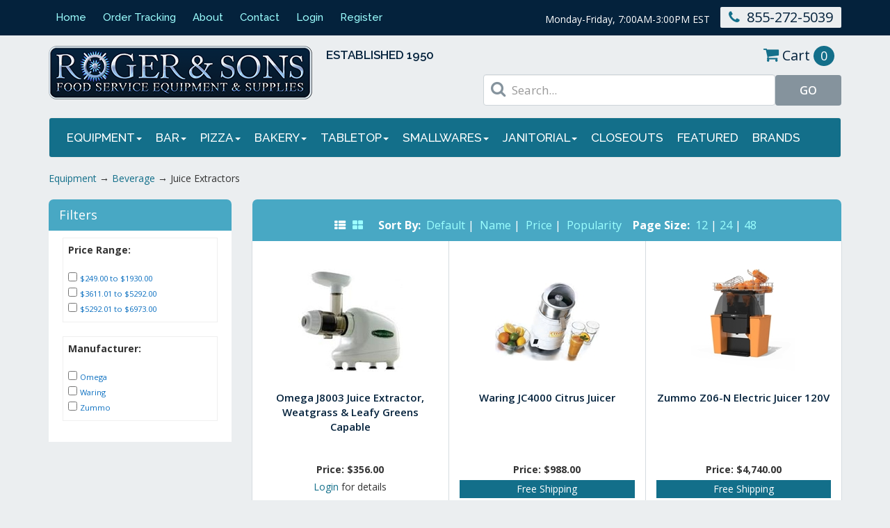

--- FILE ---
content_type: text/html; charset=utf-8
request_url: https://www.rogerandsons.net/c-3725-juice-extractors.aspx
body_size: 13936
content:
<!DOCTYPE html>
<html lang="en">
<head>
    <meta http-equiv="Content-Type" content="text/html; charset=utf-8">
	

<!--Meta Tags informations-->
<title>Roger and Sons - Juice Extractors</title>
<meta name="description" content="Juice Extractors" />
<meta name="keywords" content="Juice Extractors" />


<meta http-equiv="X-UA-Compatible" content="IE=edge">
<meta name="viewport" content="width=device-width, initial-scale=1.0">




<link href="/skins/Skin_1/css/bundledacf942c5fdc650d62e69ec444a07ee94?v=c8eGYIaUC0aQlRlKhqFZHJ0g5raE93yUqEnt1T709wY1" rel="stylesheet"/>



<script src="/scripts/jquerybe639a08eae502ddc693351085cfbebe?v=L0RKNk2y0ANfHjQpirRBCDKa-b-2Xc3BnkbcimRvQps1"></script>


<meta name="_globalsign-domain-verification" content="9bz0nvyMXSIKb8CZwC1_tXN-pzWIws4Y-S8j4KUJaA" />
    

    <!-- Bootstrap -->
    
    <script src="https://use.fontawesome.com/2883524b07.js"></script>
    <link href="https://fonts.googleapis.com/css?family=Raleway:400,500,600,700" rel="stylesheet">
    <link href="https://fonts.googleapis.com/css?family=Open+Sans:400,600,700" rel="stylesheet">
    <!-- HTML5 shim and Respond.js for IE8 support of HTML5 elements and media queries -->
    <!-- WARNING: Respond.js doesn't work if you view the page via file:// -->
    <!--[if lt IE 9]>
          <script src="https://oss.maxcdn.com/html5shiv/3.7.2/html5shiv.min.js"></script>
          <script src="https://oss.maxcdn.com/respond/1.4.2/respond.min.js"></script>
        <![endif]-->
		
<script type="text/javascript"> //<![CDATA[ 
var tlJsHost = ((window.location.protocol == "https:") ? "https://secure.trust-provider.com/" : "http://www.trustlogo.com/");
document.write(unescape("%3Cscript src='" + tlJsHost + "trustlogo/javascript/trustlogo.js' type='text/javascript'%3E%3C/script%3E"));
//]]>
</script>
</head>
<body>
    <!--adad-->
    <!-- Respond.js IE8 support of media queries -->
<!--[if lt IE 9]>
  <script src="https://oss.maxcdn.com/libs/respond.js/1.3.0/respond.min.js"></script>
<![endif]-->

				<!--
					PAGE INVOCATION: /c-3725-juice-extractors.aspx
					PAGE REFERRER: 
					STORE LOCALE: en-US
					STORE CURRENCY: USD
					CUSTOMER ID: 0
					AFFILIATE ID: 0
					CUSTOMER LOCALE: en-US
					CURRENCY SETTING: USD
					CACHE MENUS: True
				-->




<!--Xmlpackage 'script.bodyopen' -->
<script type="text/javascript" src="/Skins/Skin_1/Scripts/tsearch.js"></script><link href="/Skins/Skin_1/Css/tsearch.css" rel="stylesheet"><script type="text/javascript">
					var ApplicationRelativeUrl = '/';
				</script>
<!--End of xmlpackage 'script.bodyopen' -->
    <!--adad-->
    <header class="site-header">
        <div class="top-head">
            <div class="container">
                <div class="row">
<div class="col-lg-6 col-md-7">
<ul class="top-links" id="menu">
    <li><a href="/default.aspx">Home</a></li>
    <li><a href="/account.aspx#OrderHistory">Order Tracking</a></li>
    <li><a href="/t-about.aspx">About</a></li>
    <li><a href="/contactus">Contact</a></li>
    <li>    	<a href="/signin.aspx" class="user-link log-in-link">
		
		Login
	</a>
   </li>
    <li><a href="/createaccount.aspx">Register</a></li>
</ul>
</div>
<div class="col-lg-6 col-md-5">
<div class="action-block">
<div class="action-inner">
<a href="tel:855-272-5039"> <em class="fa fa-phone" aria-hidden="true"></em>855-272-5039</a>
<!--- <a href="#"> <em class="fa fa-comments" aria-hidden="true"></em>Chat Now </a> --->
</div>
<p>Monday-Friday, 7:00AM-3:00PM EST</p>
</div>
</div>
</div>
            </div>
        </div>
        <section class="bot-head">
            <div class="container">
                <div class="row">
                    <div class="col-lg-6 col-md-7">

                        <a class="logo" href="/default.aspx">
<img alt="rogerandsons.net" src="/skins/skin_1/images/custom/images/site-logo.png"></img>
</a>
<!-- Established Logo -->
<div class="established">
<h4>Established 1950</h4>
<!--img name="trustseal" class="trustseal" style="border: 0px currentColor; border-image: none;" alt="Security Seal" src="/images/sectigo_trust_seal_lg_140x54.png"></img-->

<div id='ss_gmo_globalsign_secured_site_seal' oncontextmenu='return false;' style='width:100px; height:50px'>
<img id='ss_gmo_globalsign_img' src='[data-uri]'alt=' onclick='ss_open_profile()' style='cursor:pointer; border:0; width:100%' >
</div>
<script>
window.addEventListener('load', () => {
let s = document.createElement('script');
s.src = 'https://seal.atlas.globalsign.com/gss/one/seal?image=seal_100-50_en_t.png';
document.body.appendChild(s);
})
</script>

</div>
                    </div>
                    <div class="col-lg-6 col-md-5">
                        
<div class="head-cart-block">
    <a id="js-show-cart" disabled="disabled" href="#" data-toggle="modal" data-target="#minicart-modal" class="user-link">
	<i class="fa fa-shopping-cart"></i>
	Cart <span class="minicart-count js-minicart-count">0</span>
</a>
</div>

                        <form action="/xsearch" class="search-block" method="get">        <i class="fa fa-search" aria-hidden="true"></i>
		<input name="searchterm" class="form-control form-control-inline search-box" placeholder="Search..." type="text">
        <input value="Go" class="btn btn-default search-go" type="submit">
</form>
                    </div>
                </div>
            </div>
        </section>
    </header>

    <div class="container">
        <!--Xmlpackage 'compunix.topmenu_v10.xml.config' -->
<div class="navbar navbar-default" role="navigation">
  <div class="navbar-header"><button type="button" class="navbar-toggle collapsed" data-toggle="collapse" data-target=".navbar-collapse"><span class="sr-only">Toggle navigation</span><span class="icon-bar"></span><span class="icon-bar"></span><span class="icon-bar"></span></button><a class="navbar-brand" href="#">Products</a></div>
  <div class="navbar-collapse collapse" id="defaultNavbar1">
    <ul class="nav navbar-nav">
      <li id="4000" level="0"><a href="/c-4000-equipment.aspx" title="">EQUIPMENT<span class="caret"></span></a><ul class="dropdown-menu">
          <li id="3707" level="1"><a href="/c-3707-beverage.aspx" title="" class="has-submenu">Beverage<span class="caret"></span></a><ul class="dropdown-menu sm-nowrap">
              <li id="3725" level="2"><a href="/c-3725-juice-extractors.aspx" title="">Juice Extractors</a></li>
            </ul>
          </li>
          <li id="3700" level="1"><a href="/c-3700-commercial-cooking-equipment.aspx" title="" class="has-submenu">Cooking Equipment<span class="caret"></span></a><ul class="dropdown-menu sm-nowrap">
              <li id="3747" level="2"><a href="/c-3747-broilers.aspx" title="">Broilers</a></li>
              <li id="3849" level="2"><a href="/c-3849-combi-ovens.aspx" title="">Combi Ovens</a></li>
              <li id="3748" level="2"><a href="/c-3748-convection-ovens.aspx" title="">Convection Ovens</a></li>
              <li id="3749" level="2"><a href="/c-3749-commercial-deep-fryer.aspx" title="">Fryers</a></li>
              <li id="3757" level="2"><a href="/c-3757-griddles.aspx" title="">Griddles</a></li>
              <li id="4092" level="2"><a href="/c-4092-hot-plates.aspx" title="">Hot Plates</a></li>
              <li id="3848" level="2"><a href="/c-3848-cleveland-kettle.aspx" title="">Kettles</a></li>
              <li id="3837" level="2"><a href="/c-3837-commercial-pasta-cookers.aspx" title="">Pasta Cookers</a></li>
              <li id="3751" level="2"><a href="/c-3751-pizza-ovens.aspx" title="">Pizza Ovens</a></li>
              <li id="3752" level="2"><a href="/c-3752-ranges.aspx" title="">Ranges</a></li>
              <li id="3867" level="2"><a href="/c-3867-salamanders.aspx" title="">Salamanders</a></li>
              <li id="3847" level="2"><a href="/c-3847-commercial-steamer.aspx" title="">Steamers</a></li>
              <li id="3835" level="2"><a href="/c-3835-stock-pot-stoves.aspx" title="">Stock Pot Stoves</a></li>
            </ul>
          </li>
          <li id="4055" level="1"><a href="/c-4055-countertop-equipment.aspx" title="" class="has-submenu">Countertop Equipment<span class="caret"></span></a><ul class="dropdown-menu sm-nowrap">
              <li id="4091" level="2"><a href="/c-4091-broilers.aspx" title="">Broilers</a></li>
              <li id="3864" level="2"><a href="/c-3864-crepe-machine.aspx" title="">Crepe Machine</a></li>
              <li id="4090" level="2"><a href="/c-4090-griddles.aspx" title="">Griddles</a></li>
              <li id="3756" level="2"><a href="/c-3756-hot-plates.aspx" title="">Hot Plates</a></li>
              <li id="3755" level="2"><a href="/c-3755-induction-cookers.aspx" title="">Induction Cookers</a></li>
              <li id="3750" level="2"><a href="/c-3750-microwave-ovens.aspx" title="">Microwave Ovens</a></li>
              <li id="3921" level="2"><a href="/c-3921-rice-cookers.aspx" title="">Rice Cookers</a></li>
              <li id="3792" level="2"><a href="/c-3792-rotisserie-ovens.aspx" title="">Rotisserie Ovens</a></li>
              <li id="3754" level="2"><a href="/c-3754-sandwichpanini-grills.aspx" title="">Sandwich/Panini Grills</a></li>
              <li id="3753" level="2"><a href="/c-3753-toasters.aspx" title="">Toasters</a></li>
              <li id="3863" level="2"><a href="/c-3863-waffle-baker.aspx" title="">Waffle Baker</a></li>
            </ul>
          </li>
          <li id="3789" level="1"><a href="/c-3789-commercial-dishwashers.aspx" title="" class="has-submenu">Dishwashers<span class="caret"></span></a><ul class="dropdown-menu sm-nowrap">
              <li id="3790" level="2"><a href="/c-3790-door-type.aspx" title="">Door Type</a></li>
              <li id="3791" level="2"><a href="/c-3791-undercounter.aspx" title="">Undercounter</a></li>
            </ul>
          </li>
          <li id="4071" level="1"><a href="/c-4071-filtration.aspx" title="">Filtration</a></li>
          <li id="3704" level="1"><a href="/c-3704-food-prep.aspx" title="" class="has-submenu">Food Prep<span class="caret"></span></a><ul class="dropdown-menu sm-nowrap">
              <li id="3724" level="2"><a href="/c-3724-blenders.aspx" title="">Blenders</a></li>
              <li id="3740" level="2"><a href="/c-3740-bread-slicers.aspx" title="">Bread Slicers</a></li>
              <li id="3741" level="2"><a href="/c-3741-food-processors.aspx" title="">Food Processors</a></li>
              <li id="3732" level="2"><a href="/c-3732-shredding.aspx" title="">Grater/Shredder</a></li>
              <li id="3742" level="2"><a href="/c-3742-hand-held-mixers.aspx" title="">Hand Held Mixers</a></li>
              <li id="3735" level="2"><a href="/c-3735-meat-grinders.aspx" title="">Meat Grinders</a></li>
              <li id="3737" level="2"><a href="/c-3737-commercial-mixers.aspx" title="">Mixers</a></li>
              <li id="4070" level="2"><a href="/c-4070-scales.aspx" title="">Scales</a></li>
              <li id="3726" level="2"><a href="/c-3726-slicers.aspx" title="">Slicers</a></li>
              <li id="3730" level="2"><a href="/c-3730-vegetablesalad-dryer.aspx" title="">Vegetable/Salad Dryer</a></li>
            </ul>
          </li>
          <li id="4072" level="1"><a href="/c-4072-freezers.aspx" title="" class="has-submenu">Freezers<span class="caret"></span></a><ul class="dropdown-menu sm-nowrap">
              <li id="4077" level="2"><a href="/c-4077-bagged-ice-merchandiser-freezer.aspx" title="">Bagged Ice Merchandiser Freezer</a></li>
              <li id="4078" level="2"><a href="/c-4078-countertop-glass-door-merchandiser-freezer.aspx" title="">Countertop Glass Door Merchandiser Freezer</a></li>
              <li id="4079" level="2"><a href="/c-4079-dipping-cabinet-freezer.aspx" title="">Dipping Cabinet freezer</a></li>
              <li id="4080" level="2"><a href="/c-4080-glass-door-merchandiser-freezer.aspx" title="">Glass Door Merchandiser Freezer</a></li>
              <li id="4081" level="2"><a href="/c-4081-glass-door-merchandiser-remote-freezer.aspx" title="">Glass Door Merchandiser Remote Freezer</a></li>
              <li id="4083" level="2"><a href="/c-4083-horizontal-freezers.aspx" title="">Horizontal Freezers</a></li>
              <li id="4073" level="2"><a href="/c-4073-reach-ins-frreezer.aspx" title="">Reach-Ins Frreezer</a><ul class="dropdown-menu sm-nowrap">
                  <li id="4084" level="3"></li>
                  <li id="4085" level="3"></li>
                  <li id="4075" level="3"></li>
                  <li id="4087" level="3"></li>
                  <li id="4088" level="3"></li>
                  <li id="4086" level="3"></li>
                  <li id="4089" level="3"></li>
                </ul>
              </li>
            </ul>
          </li>
          <li id="3706" level="1"><a href="/c-3706-commercial-ice-makers.aspx" title="" class="has-submenu">Ice Makers<span class="caret"></span></a><ul class="dropdown-menu sm-nowrap">
              <li id="3717" level="2"><a href="/c-3717-cube-style-ice-maker.aspx" title="">Cube Style Ice Maker</a></li>
              <li id="3723" level="2"><a href="/c-3723-dispenser-ice-maker.aspx" title="">Dispenser Ice Maker</a></li>
              <li id="3719" level="2"><a href="/c-3719-flake-style-ice-maker.aspx" title="">Flake Style Ice Maker</a></li>
              <li id="3720" level="2"><a href="/c-3720-ice-storage-bins.aspx" title="">Ice Storage Bins</a></li>
              <li id="3721" level="2"><a href="/c-3721-undercounter-cube-style-ice-maker.aspx" title="">Undercounter Cube Style Ice Maker</a></li>
              <li id="3722" level="2"><a href="/c-3722-undercounter-flake-style-ice-maker.aspx" title="">Undercounter Flake Style Ice Maker</a></li>
            </ul>
          </li>
          <li id="3654" level="1"><a href="/c-3654-refrigeration.aspx" title="" class="has-submenu">Refrigeration<span class="caret"></span></a><ul class="dropdown-menu sm-nowrap">
              <li id="4057" level="2"><a href="/c-4057-bar-refrigeration.aspx" title="">Bar Refrigeration</a><ul class="dropdown-menu sm-nowrap">
                  <li id="3695" level="3">
                    <ul class="dropdown-menu sm-nowrap">
                      <li id="3824" level="4"></li>
                      <li id="3825" level="4"></li>
                      <li id="4093" level="4"></li>
                    </ul>
                  </li>
                  <li id="3694" level="3"></li>
                  <li id="3826" level="3"></li>
                  <li id="3696" level="3"></li>
                </ul>
              </li>
              <li id="3693" level="2"><a href="/c-3693-chef-basegriddle-stand-refrigerator.aspx" title="">Chef Base/Griddle Stand Refrigerator</a></li>
              <li id="4059" level="2"><a href="/c-4059-display-cases.aspx" title="">Display Cases</a><ul class="dropdown-menu sm-nowrap">
                  <li id="3658" level="3">
                    <ul class="dropdown-menu sm-nowrap">
                      <li id="3746" level="4"></li>
                      <li id="3745" level="4"></li>
                      <li id="3820" level="4"></li>
                    </ul>
                  </li>
                  <li id="3855" level="3">
                    <ul class="dropdown-menu sm-nowrap">
                      <li id="3856" level="4"></li>
                      <li id="3857" level="4"></li>
                    </ul>
                  </li>
                  <li id="3660" level="3">
                    <ul class="dropdown-menu sm-nowrap">
                      <li id="3852" level="4"></li>
                      <li id="3822" level="4"></li>
                    </ul>
                  </li>
                  <li id="3853" level="3">
                    <ul class="dropdown-menu sm-nowrap">
                      <li id="3854" level="4"></li>
                      <li id="3858" level="4"></li>
                    </ul>
                  </li>
                  <li id="4060" level="3"></li>
                </ul>
              </li>
              <li id="4065" level="2"><a href="/c-4065-drop-in-cold-pan.aspx" title="">Drop-In Cold Pan</a></li>
              <li id="4058" level="2"><a href="/c-4058-merchandisers.aspx" title="">Merchandisers</a><ul class="dropdown-menu sm-nowrap">
                  <li id="3827" level="3"></li>
                  <li id="3828" level="3"></li>
                  <li id="3684" level="3">
                    <ul class="dropdown-menu sm-nowrap">
                      <li id="3797" level="4"></li>
                      <li id="3715" level="4"></li>
                      <li id="3714" level="4"></li>
                    </ul>
                  </li>
                  <li id="3685" level="3"></li>
                  <li id="3829" level="3"></li>
                </ul>
              </li>
              <li id="3819" level="2"><a href="/c-3819-milk-coolers.aspx" title="">Milk Coolers</a></li>
              <li id="3690" level="2"><a href="/c-3690-pizza-prep.aspx" title="">Pizza Prep</a></li>
              <li id="3716" level="2"><a href="/c-3716-reach-ins.aspx" title="">Reach-Ins</a><ul class="dropdown-menu sm-nowrap">
                  <li id="3808" level="3"></li>
                  <li id="3802" level="3"></li>
                  <li id="3803" level="3"></li>
                  <li id="3807" level="3"></li>
                  <li id="4074" level="3"></li>
                </ul>
              </li>
              <li id="3691" level="2"><a href="/c-3691-sandwich-salad-prep-table.aspx" title="">Sandwich/Salad</a></li>
              <li id="3692" level="2"><a href="/c-3692-commercial-undercounter-refrigerator.aspx" title="">Undercounters</a><ul class="dropdown-menu sm-nowrap">
                  <li id="3812" level="3"></li>
                  <li id="3811" level="3"></li>
                </ul>
              </li>
              <li id="3844" level="2"><a href="/c-3844-walk-in-box.aspx" title="">Walk-In Box</a><ul class="dropdown-menu sm-nowrap">
                  <li id="3845" level="3"></li>
                  <li id="3846" level="3"></li>
                </ul>
              </li>
              <li id="3697" level="2"><a href="/c-3697-worktop-refrigerator.aspx" title="">Worktops</a><ul class="dropdown-menu sm-nowrap">
                  <li id="3818" level="3"></li>
                  <li id="3817" level="3"></li>
                </ul>
              </li>
            </ul>
          </li>
          <li id="3710" level="1"><a href="/c-3710-restaurant-shelving.aspx" title="" class="has-submenu">Shelving<span class="caret"></span></a><ul class="dropdown-menu sm-nowrap">
              <li id="3843" level="2"><a href="/c-3843-table-mounted.aspx" title="">Table Mounted</a></li>
              <li id="3779" level="2"><a href="/c-3779-wall-mounted.aspx" title="">Wall Mounted</a></li>
              <li id="3859" level="2"><a href="/c-3859-wire-shelving.aspx" title="">Wire Shelving</a><ul class="dropdown-menu sm-nowrap">
                  <li id="3778" level="3"></li>
                  <li id="3776" level="3"></li>
                </ul>
              </li>
            </ul>
          </li>
          <li id="3708" level="1"><a href="/c-3708-commercial-kitchen-sinks.aspx" title="" class="has-submenu">Sinks<span class="caret"></span></a><ul class="dropdown-menu sm-nowrap">
              <li id="3772" level="2"><a href="/c-3772-underbar-sink.aspx" title="">Bar</a></li>
              <li id="3770" level="2"><a href="/c-3770-drop-in.aspx" title="">Drop-In</a></li>
              <li id="3842" level="2"><a href="/c-3842-faucets.aspx" title="">Faucets</a></li>
              <li id="3771" level="2"><a href="/c-3771-hand-wash-sink.aspx" title="">Hand Washing</a></li>
              <li id="3774" level="2"><a href="/c-3774-insulated-ice-bins.aspx" title="">Insulated Ice Bins</a></li>
              <li id="3769" level="2"><a href="/c-3769-kitchen.aspx" title="">Kitchen</a></li>
              <li id="3773" level="2"><a href="/c-3773-mop.aspx" title="">Mop</a></li>
            </ul>
          </li>
          <li id="3705" level="1"><a href="/c-3705-warming-holding.aspx" title="" class="has-submenu">Warming &amp; Holding<span class="caret"></span></a><ul class="dropdown-menu sm-nowrap">
              <li id="3809" level="2"><a href="/c-3809-heated-cabinets.aspx" title="">Heated Cabinets</a></li>
              <li id="3787" level="2"><a href="/c-3787-hot-food-merchandisers.aspx" title="">Heated Display Countertop Cases</a></li>
              <li id="3775" level="2"><a href="/c-3775-heaterproofers.aspx" title="">Heater/Proofers</a></li>
              <li id="3841" level="2"><a href="/c-3841-overhead-food-warmers.aspx" title="">Overhead Food Warmers</a></li>
              <li id="3839" level="2"><a href="/c-3839-steamtables.aspx" title="">Steamtables</a></li>
            </ul>
          </li>
          <li id="3780" level="1"><a href="/c-3780-work-tables.aspx" title="" class="has-submenu">Work Tables<span class="caret"></span></a><ul class="dropdown-menu sm-nowrap">
              <li id="4066" level="2"><a href="/c-4066-stainless-steel-work-table.aspx" title="">Stainless Steel Work Table</a><ul class="dropdown-menu sm-nowrap">
                  <li id="3781" level="3"></li>
                  <li id="3784" level="3"></li>
                </ul>
              </li>
              <li id="3785" level="2"><a href="/c-3785-wood-top.aspx" title="">Wood Top</a></li>
            </ul>
          </li>
        </ul>
      </li>
      <li id="4005" level="0"><a href="/c-4005-bar.aspx" title="">BAR<span class="caret"></span></a><ul class="dropdown-menu">
          <li id="4016" level="1"><a href="/c-4016-bar-refrigeration.aspx" title="" class="has-submenu">Bar Refrigeration<span class="caret"></span></a><ul class="dropdown-menu sm-nowrap">
              <li id="4062" level="2"><a href="/c-4062-direct-draw-beerkeg-dispensers.aspx" title="">Direct Draw Beer/Keg Dispensers</a></li>
              <li id="4095" level="2"><a href="/c-4095-glass-door-back-bar-refrigerator.aspx" title="">Glass Door Back Bar Refrigerator</a></li>
              <li id="4063" level="2"><a href="/c-4063-glassplate-chillers.aspx" title="">Glass/Plate Chillers</a></li>
              <li id="4064" level="2"><a href="/c-4064-horizontal-bottle.aspx" title="">Horizontal Bottle</a></li>
              <li id="4096" level="2"><a href="/c-4096-sliding-glass-doors-back-bar-refrigerator.aspx" title="">Sliding Glass Doors Back Bar Refrigerator</a></li>
              <li id="4094" level="2"><a href="/c-4094-solid-door-back-bar-refrigerator.aspx" title="">Solid Door Back Bar Refrigerator</a></li>
            </ul>
          </li>
          <li id="4020" level="1"><a href="/c-4020-bar-sinks.aspx" title="">Bar Sinks</a></li>
          <li id="4018" level="1"><a href="/c-4018-bar-supplies.aspx" title="">Bar Supplies</a></li>
          <li id="4017" level="1"><a href="/c-4017-glass-washers.aspx" title="">Glass Washers</a></li>
          <li id="4067" level="1"><a href="/c-4067-ice-bins.aspx" title="">Ice Bins</a></li>
          <li id="4019" level="1"><a href="/c-4019-undercounter-ice-makers.aspx" title="">Undercounter Ice Makers</a></li>
        </ul>
      </li>
      <li id="4006" level="0"><a href="/c-4006-pizza.aspx" title="">PIZZA<span class="caret"></span></a><ul class="dropdown-menu">
          <li id="4013" level="1"><a href="/c-4013-delivery-bags.aspx" title="">Delivery Bags</a></li>
          <li id="4015" level="1"><a href="/c-4015-dough-mixers.aspx" title="">Dough Mixers</a></li>
          <li id="4011" level="1"><a href="/c-4011-pizza-ovens.aspx" title="">Pizza Ovens</a></li>
          <li id="4014" level="1"><a href="/c-4014-pizza-prep-tables.aspx" title="">Pizza Prep Tables</a></li>
          <li id="4012" level="1"><a href="/c-4012-pizza-supplies.aspx" title="">Pizza Supplies</a></li>
          <li id="4022" level="1"><a href="/c-4022-scales.aspx" title="">Scales</a></li>
        </ul>
      </li>
      <li id="4007" level="0"><a href="/c-4007-bakery.aspx" title="">BAKERY<span class="caret"></span></a><ul class="dropdown-menu">
          <li id="4028" level="1"><a href="/c-4028-baking-supplies.aspx" title="">Baking Supplies</a></li>
          <li id="3739" level="1"><a href="/c-3739-dough-dividers.aspx" title="">Dough Dividers</a></li>
          <li id="3738" level="1"><a href="/c-3738-dough-rollers.aspx" title="">Dough Rollers</a></li>
          <li id="4024" level="1"><a href="/c-4024-dough-rounders.aspx" title="">Dough Rounders</a></li>
          <li id="4023" level="1"><a href="/c-4023-mixers.aspx" title="">Mixers</a></li>
          <li id="4027" level="1"><a href="/c-4027-scales.aspx" title="">Scales</a></li>
        </ul>
      </li>
      <li id="3868" level="0"><a href="/c-3868-tabletop.aspx" title="">TABLETOP<span class="caret"></span></a><ul class="dropdown-menu">
          <li id="3919" level="1"><a href="/c-3919-chafing-dishes.aspx" title="">Chafing Dishes</a></li>
          <li id="3910" level="1"><a href="/c-3910-flatware.aspx" title="">Flatware</a></li>
          <li id="3869" level="1"><a href="/c-3869-glassware.aspx" title="" class="has-submenu">Glassware<span class="caret"></span></a><ul class="dropdown-menu sm-nowrap">
              <li id="3907" level="2"><a href="/c-3907-beer.aspx" title="">Beer</a></li>
              <li id="3901" level="2"><a href="/c-3901-beverage.aspx" title="">Beverage</a></li>
              <li id="3900" level="2"><a href="/c-3900-brandy.aspx" title="">Brandy</a></li>
              <li id="3905" level="2"><a href="/c-3905-coffee.aspx" title="">Coffee</a></li>
              <li id="3899" level="2"><a href="/c-3899-flute.aspx" title="">Flute</a></li>
              <li id="3884" level="2"><a href="/c-3884-goblet.aspx" title="">Goblet</a></li>
              <li id="3890" level="2"><a href="/c-3890-hurricane.aspx" title="">Hurricane</a></li>
              <li id="3888" level="2"><a href="/c-3888-margarita.aspx" title="">Margarita</a></li>
              <li id="3883" level="2"><a href="/c-3883-martini.aspx" title="">Martini</a></li>
              <li id="3894" level="2"><a href="/c-3894-mixing-glass.aspx" title="">Mixing Glass</a></li>
              <li id="3891" level="2"><a href="/c-3891-poco.aspx" title="">Poco</a></li>
              <li id="3933" level="2"><a href="/c-3933-port.aspx" title="">Port</a></li>
              <li id="3895" level="2"><a href="/c-3895-rocks.aspx" title="">Rocks</a></li>
              <li id="3908" level="2"><a href="/c-3908-shots.aspx" title="">Shots</a></li>
              <li id="3886" level="2"><a href="/c-3886-storage.aspx" title="">Storage</a></li>
              <li id="3931" level="2"><a href="/c-3931-whiskey.aspx" title="">Whiskey</a></li>
              <li id="3881" level="2"><a href="/c-3881-wine.aspx" title="">Wine</a></li>
            </ul>
          </li>
          <li id="4030" level="1"><a href="/c-4030-menu-covers.aspx" title="">Menu Covers</a></li>
          <li id="4031" level="1"><a href="/c-4031-serving-utensils.aspx" title="">Serving Utensils</a></li>
          <li id="4032" level="1"><a href="/c-4032-shakersgrinders.aspx" title="">Shakers/Grinders</a></li>
        </ul>
      </li>
      <li id="3874" level="0"><a href="/c-3874-smallwares.aspx" title="">SMALLWARES<span class="caret"></span></a><ul class="dropdown-menu">
          <li id="4034" level="1"><a href="/c-4034-baking-supplies.aspx" title="">Baking Supplies</a></li>
          <li id="4038" level="1"><a href="/c-4038-bar-supplies.aspx" title="">Bar Supplies</a></li>
          <li id="4043" level="1"><a href="/c-4043-countertop-display.aspx" title="">Countertop Display</a></li>
          <li id="3922" level="1"><a href="/c-3922-cutlery.aspx" title="">Cutlery</a></li>
          <li id="4033" level="1"><a href="/c-4033-food-safety.aspx" title="">Food Safety</a></li>
          <li id="4039" level="1"><a href="/c-4039-food-storage.aspx" title="">Food Storage</a></li>
          <li id="4035" level="1"><a href="/c-4035-kitchen-utensils.aspx" title="">Kitchen Utensils</a></li>
          <li id="4042" level="1"><a href="/c-4042-pizza-supplies.aspx" title="">Pizza Supplies</a></li>
          <li id="3875" level="1"><a href="/c-3875-cookware.aspx" title="" class="has-submenu">Professional Cookware<span class="caret"></span></a><ul class="dropdown-menu sm-nowrap">
              <li id="3877" level="2"><a href="/c-3877-braziers.aspx" title="">Braziers</a></li>
              <li id="3909" level="2"><a href="/c-3909-cast-iron.aspx" title="">Cast Iron</a></li>
              <li id="3923" level="2"><a href="/c-3923-chinese-woks.aspx" title="">Chinese Woks</a></li>
              <li id="3880" level="2"><a href="/c-3880-covers.aspx" title="">Covers</a></li>
              <li id="3916" level="2"><a href="/c-3916-double-boilers.aspx" title="">Double Boilers</a></li>
              <li id="3924" level="2"><a href="/c-3924-fry-pots-baskets.aspx" title="">Fry Pots &amp; Baskets</a></li>
              <li id="3879" level="2"><a href="/c-3879-frysaute-pans.aspx" title="">Fry/Saute Pans</a></li>
              <li id="3906" level="2"><a href="/c-3906-pasta-cookerssteamers.aspx" title="">Pasta Cookers/Steamers</a></li>
              <li id="3898" level="2"><a href="/c-3898-sauce-pans.aspx" title="">Sauce Pans</a></li>
              <li id="3876" level="2"><a href="/c-3876-sauce-pots.aspx" title="">Sauce Pots</a></li>
              <li id="3885" level="2"><a href="/c-3885-steamer-baskets.aspx" title="">Steamer Baskets</a></li>
              <li id="3878" level="2"><a href="/c-3878-stock-pots.aspx" title="">Stock Pots</a></li>
            </ul>
          </li>
          <li id="4040" level="1"><a href="/c-4040-signs.aspx" title="">Signs</a></li>
          <li id="3925" level="1"><a href="/c-3925-steam-table-pansinsetsbain-marie-pans.aspx" title="" class="has-submenu">Steam Table Pans/Insets/Bain Marie Pans<span class="caret"></span></a><ul class="dropdown-menu sm-nowrap">
              <li id="3927" level="2"><a href="/c-3927-covers.aspx" title="">Covers</a></li>
              <li id="3926" level="2"><a href="/c-3926-food-pans.aspx" title="">Food Pans</a></li>
            </ul>
          </li>
          <li id="4037" level="1"><a href="/c-4037-timersthermometers.aspx" title="">Timers/Thermometers</a></li>
        </ul>
      </li>
      <li id="4008" level="0"><a href="/c-4008-janitorial.aspx" title="">JANITORIAL<span class="caret"></span></a><ul class="dropdown-menu">
          <li id="4046" level="1"><a href="/c-4046-brushesscrapers.aspx" title="">Brushes/Scrapers</a></li>
          <li id="4049" level="1"><a href="/c-4049-dish-boxes.aspx" title="">Dish Boxes</a></li>
          <li id="4051" level="1"><a href="/c-4051-dispensers.aspx" title="">Dispensers</a></li>
          <li id="4047" level="1"><a href="/c-4047-floor-mats.aspx" title="">Floor Mats</a></li>
          <li id="4045" level="1"><a href="/c-4045-glovesaprons.aspx" title="">Gloves/Aprons</a></li>
          <li id="4048" level="1"><a href="/c-4048-mopsbrooms.aspx" title="">Mops/Brooms</a></li>
          <li id="4050" level="1"><a href="/c-4050-pailsbuckets.aspx" title="">Pails/Buckets</a></li>
          <li id="4044" level="1"><a href="/c-4044-waste-receptacles.aspx" title="">Waste Receptacles</a></li>
        </ul>
      </li>
      <li id="3794" level="0"><a href="/c-3794-closeouts.aspx" title="">CLOSEOUTS</a></li>
      <li id="4010" level="0"><a href="/c-4010-featured.aspx" title="">FEATURED</a></li>
      <li id="9999"><a href="/manufacturers.aspx">BRANDS</a></li>
    </ul>
    <div class="clear"></div>
  </div>
</div>
<!--End of xmlpackage 'compunix.topmenu_v10.xml.config' -->
        <!-- /.navbar-collapse -->
    </div>

    <section class="inner-body">
        <div class="container">
            <div class="notices">
                
            </div>

            	<div class="breadcrumb">

		<span class="SectionTitleText"><a class="SectionTitleText" href="/c-4000-equipment.aspx">Equipment</a> &rarr; <a class="SectionTitleText" href="/c-3707-beverage.aspx">Beverage</a> &rarr; Juice Extractors</span>
	</div>


            



<!--Xmlpackage 'entity.compunix.isearch.xml.config' -->
<script type="text/javascript" src="/Skins/Skin_1/Scripts/isearch.js"></script><link href="/Skins/Skin_1/Css/isearch.css" rel="stylesheet"><script type="text/javascript" src="/Scripts/addtocart.js"></script><script type="text/javascript">
          $(document).ready(function() {
          BaseDirectory = '/';
          GetBasePageModel({CurrentEntityType: 'Category', CurrentEntityID:'3725'},
          function(){
          if (window.location.hash.length > 0)
          LoadFromHash();
          $('#PageSortPicker option[value="' + CurrentPageModel.PageSort + '"]').attr('selected', 'selected');
          $('#PageSizePicker option[value="' + CurrentPageModel.PageSize + '"]').attr('selected', 'selected');
          });
          });
        </script><section class="listing-page"><div class="iSearchWrapper">
    <h1 class="heading"></h1>
    <div class="row">
      <div class="isearchFilters col-lg-3 col-md-4"><aside class="filter-block"><header class="filter-top">Filters</header><div class="filter-content"><div class="isearchFilter">
  <div class="filterList">
    <div class="FilterLabel breadcrumb bar" colspan="2">Price Range:</div>
    <div class="FilterValues">
      <div class="FilterValue"><input type="checkbox" value="249.00_1930.00" id="Price_249.00_1930.00" name="Price" onclick="javascript:SetHash(this);"><a onclick="&#xA;								javascript:$(this).siblings('input').click();&#xA;							">$249.00 to $1930.00</a></div>
      <div class="FilterValue"><input type="checkbox" value="3611.01_5292.00" id="Price_3611.01_5292.00" name="Price" onclick="javascript:SetHash(this);"><a onclick="&#xA;								javascript:$(this).siblings('input').click();&#xA;							">$3611.01 to $5292.00</a></div>
      <div class="FilterValue"><input type="checkbox" value="5292.01_6973.00" id="Price_5292.01_6973.00" name="Price" onclick="javascript:SetHash(this);"><a onclick="&#xA;								javascript:$(this).siblings('input').click();&#xA;							">$5292.01 to $6973.00</a></div>
    </div>
  </div>
</div>
<div class="isearchFilter">
  <div class="filterList">
    <div class="FilterLabel breadcrumb bar" colspan="2">Manufacturer:</div>
    <div class="FilterValues">
      <div class="FilterValue" type="manufacturer" id="3751" CurrentType="" CurrentID=""><input type="checkbox" value="3751" id="Manufacturer_3751" name="Manufacturer" onclick="javascript:SetHash(this);"><a onclick="&#xA;								javascript:$(this).siblings('input').click();&#xA;							">Omega</a></div>
      <div class="FilterValue" type="manufacturer" id="3716" CurrentType="" CurrentID=""><input type="checkbox" value="3716" id="Manufacturer_3716" name="Manufacturer" onclick="javascript:SetHash(this);"><a onclick="&#xA;								javascript:$(this).siblings('input').click();&#xA;							">Waring</a></div>
      <div class="FilterValue" type="manufacturer" id="4007" CurrentType="" CurrentID=""><input type="checkbox" value="4007" id="Manufacturer_4007" name="Manufacturer" onclick="javascript:SetHash(this);"><a onclick="&#xA;								javascript:$(this).siblings('input').click();&#xA;							">Zummo</a></div>
    </div>
  </div>
</div></div></aside></div>
      <div class="col-lg-9 col-md-8">
        <div class="product-list-block"><header class="list-top"><div class="isearchPageControls row">
              <div class="PageConrols">
                <div class="col-lg-12"><span class="FilterLabel"><a onclick="javascript:CurrentPageModel.CellDisplayType='list';GetBasePageModel(CurrentPageModel);" class="filter-label list"><i class="fa fa-th-list"></i></a><a onclick="javascript:CurrentPageModel.CellDisplayType='grid';GetBasePageModel(CurrentPageModel);" class="filter-label grid active"><i class="fa fa-th-large"></i></a>
           
        </span><script>
          $(function(){
            $("a.list").on('click',function(event){
            $(this).addClass("active");
            $("a.grid").removeClass("active");
            
            event.preventDefault();
          });
            $("a.grid").on('click',function(event){
            $(this).addClass("active");
            $("a.list").removeClass("active");
            
            event.preventDefault();
          });
          });
        </script><span class="FilterLabel">Sort By: 
          </span><span class="PageSort"><a href="#" onclick="javascript:PagingToggle('pC.DisplayOrder','pC.DisplayOrder asc');CurrentPageModel.PageNumber=0; GetBasePageModel(CurrentPageModel);">Default</a> | 
              <a href="#" onclick="javascript:PagingToggle('p.name','p.name desc');CurrentPageModel.PageNumber=0; GetBasePageModel(CurrentPageModel);">Name</a> | 
              <a href="#" onclick="javascript:PagingToggle('case when pv.SalePrice is null then pv.Price else pv.SalePrice end','case when pv.SalePrice is null then pv.Price else pv.SalePrice end desc');CurrentPageModel.PageNumber=0; GetBasePageModel(CurrentPageModel);">Price</a> | 
              <a href="#" onclick="javascript:PagingToggle('p.looks','p.looks desc');CurrentPageModel.PageNumber=0; GetBasePageModel(CurrentPageModel);">Popularity</a> 
            </span> 
          <span class="FilterLabel">Page Size: 
          </span><span class="PageSize"><a href="#" onclick="javascript:CurrentPageModel.PageSize=12;CurrentPageModel.PageNumber=0; GetBasePageModel(CurrentPageModel);">12</a> | <a href="#" onclick="javascript:CurrentPageModel.PageSize=24;CurrentPageModel.PageNumber=0; GetBasePageModel(CurrentPageModel);">24</a> | <a href="#" onclick="javascript:CurrentPageModel.PageSize=48;CurrentPageModel.PageNumber=0; GetBasePageModel(CurrentPageModel);">48</a> 
            </span></div>
              </div>
            </div>
            <div class="row">
              <div class="col-lg-12"></div>
            </div></header><div id="LoadingOverLay" class="RestingOverLay">
            <div id="LoadingImage" class="RestingImage"><img src="/Skins/Skin_1/images/spinner.gif" alt=""></div>
            <div class="ResultsArea text-center">
              <div id="Results"><a class="SectionNameText" href="/p-38140-omega-j8003-juice-extractor-weatgrass-leafy-greens-capable.aspx">Omega J8003 Juice Extractor, Weatgrass & Leafy Greens Capable</a><br><a class="SectionNameText" href="/p-38399-waring-jc4000-citrus-juicer.aspx">Waring JC4000 Citrus Juicer</a><br><a class="SectionNameText" href="/p-40814-zummo-z06-n-electric-juicer-120v.aspx">Zummo Z06-N Electric Juicer 120V</a><br><a class="SectionNameText" href="/p-40815-zummo-z14-n-electric-juicer-120v.aspx">Zummo Z14-N Electric Juicer 120V</a><br><div style="text-align:center ">
          Powered by <a href="http://www.compunix.us" target="_blank">Compunix, LLC</a>
          Sold at <a href="http://http://www.ecommercecartmods.com/" target="_blank">eCommerceCartMods.com</a></div>
              </div>
            </div>
          </div>
        </div>
      </div>
    </div>
  </div></section>
<!--End of xmlpackage 'entity.compunix.isearch.xml.config' -->


        </div>
    </section>

    <section class="security-block">
        <div class="container">
            <div class="row">
                <div class="col-lg-12 col-md-12">
                    <h4>ENDORSEMENTS</h4>
                    <ul class="security-list">
                        <li><img src="/images/upload/security-01.jpg" alt="security"></li>
                        <!---
    <li><img src="/images/upload/security-02.jpg" alt="security"></li>
    <li><img src="/images/upload/security-03.jpg" alt="security"></li>
    <li><img src="/images/upload/security-05.jpg" alt="security"></li>
    --->
                    </ul>
                </div>
                
            </div>
        </div>
    </section>

    <footer class="footer-block">
        <div class="container">
            <div class="row">
                <div class="col-lg-4 col-md-12">
                    <h4>ABOUT ROGERS &amp; SONS</h4>
                    <img src="/images/upload/footer-logo.png" class="footer-logo" alt="" />
                    <p>When you're in need of commercial kitchen supplies, Roger &amp; Sons is your one-stop shop for restaurant equipment supply. Established in 1950, we provide you with peace-of-mind through our reliability, quality of service and great prices.</p>
                    <!--- TG 20190611
					<h4 class="mrbg10">EXCLUSIVE SPECIAL OFFERS</h4>
                    <p>Subscribe to our free exclusive savings and product review email newsletters. We focus on important topics delivered straight to your inbox. Sign up today!</p>
					--->
                </div>
                <div class="col-lg-2 col-md-3 col-sm-6">
                    <h4>Roger &amp; Sons Policies</h4>
                    <ul class="link-footer list-inline">
                        <li><a href="/t-returns.aspx"><i class="fa fa-hand-o-right"></i>Return Policy</a></li>
                        <li><a href="/t-shipping.aspx"><i class="fa fa-hand-o-right"></i>Shipping Policy</a></li>
                        <li><a href="/t-privacy.aspx"><i class="fa fa-hand-o-right"></i>Privacy Policy</a></li>
						<!---
                        <li><a href="/t-termsandconditions.aspx"><i class="fa fa-hand-o-right"></i>Terms of Use</a></li>
                        <li><a href="~/topic/security"><i class="fa fa-hand-o-right"></i>Secure Shopping</a></li>
						--->
					</ul>
					
                    <h4 class="mrbg10">VIDEOS</h4>
                    <ul class="social-links list-inline">
                    <!---
						<li><a href="https://www.facebook.com/pages/Roger-and-Sons/130696303786972" target="_blank"><i class="fa fa-facebook"></i></a></li>
                        <li><a href="http://www.twitter.com/rogerandsons" target="_blank"><i class="fa fa-twitter"></i></a></li>
                        <li><a href="https://plus.google.com/113577247893236656619/" target="_blank"><i class="fa fa-google-plus"></i></a></li>
					--->
						<li><a href="http://youtube.com/rogerandsons" target="_blank"><i class="fa fa-youtube"></i></a></li>
					</ul>

                </div>
                <div class="col-lg-2 col-md-3 col-sm-6">
                    <h4>Customer Care</h4>
                    <ul class="link-footer list-inline">
                        <li><a href="/contactus"><i class="fa fa-hand-o-right"></i>Contact Us</a></li>
                        <li><a href="/t-returns.aspx"><i class="fa fa-hand-o-right"></i>Return Request</a></li>
                        <li><a href="/account"><i class="fa fa-hand-o-right"></i>My Account</a></li>
                        <li style="display:block;"><a href="/t-financing%20information.aspx"><i class="fa fa-hand-o-right"></i>Financing</a></li>
                        <li><a href="/t-shipping.aspx"><i class="fa fa-hand-o-right"></i>Shipping Information</a></li>
                    </ul>
                    <h4 class="mrbg10">payment methods</h4>
                    <ul class="paymet-methord list-inline">
                        <li><img src="/images/upload//payment-01.png" alt="" /></li>
                        <li><img src="/images/upload//payment-02.png" alt="" /></li>
                        <li><img src="/images/upload//payment-03.png" alt="" /></li>
                        <li><img src="/images/upload//payment-04.png" alt="" /></li>
                    </ul>
                </div>
                <div class="clearfix visible-sm-block"></div>
                <div class="col-lg-4 col-md-6">
						<!--- old feedback form --->
						&nbsp;
                </div>
            </div>
            <hr>
            <div class="footer-bottom">
                <ul class="product-link list-inline">
                    <li><a href="/c-4000-equipment.aspx">EQUIPMENT</a></li>
                    <li><a href="/c-4005-bar.aspx">Bar</a></li>
                    <li><a href="/c-4006-pizza.aspx">PIZZA</a></li>
                    <li><a href="/c-4007-bakery.aspx">BAKERY</a></li>
                    <li><a href="/c-3868-tabletop.aspx">TABLETOP</a></li>
                    <li><a href="/c-3874-smallwares.aspx">SMALLWARES</a></li>
                    <li><a href="/c-4008-janitorial.aspx">JANITORIAL</a></li>
                    <li><a href="/c-4010-featured.aspx">FEATURED</a></li>
                    <li><a href="/c-3794-closeouts.aspx">CLOSEOUTS</a></li>
                </ul>
                <p> COPYRIGHT © 2019 ROGERS &amp; SONS.   All Rights Reserved. Designed by ROGERS &amp; SONS</p>
            </div>
        </div>
    </footer>
    <!-- jQuery (necessary for Bootstrap's JavaScript plugins) -->
    
    <!-- Include all compiled plugins (below), or include individual files as needed -->
    
    <script src="/scripts/custom/smartmenus.js"></script>
    <script src="/scripts/custom/smartmenus.bootstrap.js"></script>
    <script src="/scripts/custom/owl.carousel.min.js"></script>
    <script src="/scripts/custom/jquery.slicknav.min.js"></script>
    <script>
        $('.banner-carousel').owlCarousel({
            loop: true,
            margin: 10,
            nav: true,
            items: 1,
            autoplay: true

        })

        $('.feature-carousel').owlCarousel({
            loop: true,
            nav: true,
            margin: 1,
            autoplay: true,
            autoplayTimeout: 1000,
            autoplayHoverPause: true,
            responsive: {
                320: {
                    items: 1
                },
                480: {
                    items: 2
                },
                768: {
                    items: 4
                },
                1200: {
                    items: 5
                },
                1440: {
                    items: 7
                }
            }
        })
        $('.brands-carousel').owlCarousel({
            loop: true,
            nav: true,
            autoplay: true,
            autoplayTimeout: 1000,
            autoplayHoverPause: true,
            responsive: {
                320: {
                    items: 1
                },
                480: {
                    items: 2
                },
                768: {
                    items: 3
                },
                1024: {
                    items: 4
                },
                1200: {
                    items: 6
                }
            }
        })
        $('.rviewed-carousel').owlCarousel({
            loop: true,
            margin: 24,
            nav: true,
            autoplay: true,
            autoplayTimeout: 1000,
            autoplayHoverPause: true,
            responsive: {
                320: { items: 1 },
                567: { items: 2 },
                1024: { items: 3 },
                1200: { items: 4 },
                1440: { items: 5 }
            }
        })

    </script>
    <script>
        $(function () {
            $('#menu').slicknav();
        });
    </script>

    <!-- Minicart modal -->
    <div class="minicart-wrap">
	<div id="minicart-modal" class="modal  minicart-modal" data-keyboard="true" tabindex="-1">
		<div class="modal-dialog">
			<div class="modal-content">
				<div class="modal-header">
					<button type="button" class="close" data-dismiss="modal" aria-label="Close">
						<i class="fa fa-times-circle-o"></i>
					</button>
					<h4 class="minicart-title modal-title">
						Shopping Cart:
						<span class="minicart-title-count js-cart-title-count">0</span>
						<span class="minicart-items-label js-cart-count-label">
Items						</span>
					</h4>
				</div>
				<div class="modal-body">
					<div class="minicart-content-wrap">
						<div class="minicart-message-area js-minicart-message-area">
							
						</div>
						<div class="minicart-contents js-minicart-contents">
								<div class="empty-mini-cart-text">
		<br>
</br>Your shopping cart is currently empty.<br>
</br><br>
</br>
	</div>

						</div>
					</div>
				</div>
				<div class="modal-footer minicart-footer">
					<div class="row">
						<div class="col-sm-6 text-left-sm">
							<div class="minicart-discount off">
								Discounts:
								<span class="minicart-discount js-minicart-discount"></span>
							</div>
							<div class="minicart-total-area">
								<div class="minicart-total-wrap">
									Total:
									<span class="minicart-total js-minicart-total">$0.00</span>
								</div>
							</div>
						</div>
						<div class="col-sm-6">
							<button type="button" id="minicart-close-button" class="btn btn-default close-minicart-button">Close</button>
							<button type="button" id="minicart-checkout-button" class="btn btn-primary minicart-checkout-button">Checkout</button>
						</div>
					</div>
				</div>
			</div>
		</div>
	</div>
</div>

    <!-- Miniwish modal -->
    

    <!-- Minicart and miniwish resources (javascript and overlay html) -->
    	<div class="minicart-loading-overlay js-minicart-loading-overlay off">
		<div class="minicart-overlay"></div>
		<div class="minicart-loading">
			<div class="minicart-loading-message js-minicart-loading-message">Loading...</div>
			<div class="loading-animation loading-style-dark"></div>
		</div>
	</div>
	<script type="text/javascript" src="/scripts/minicart.js" ></script>
	<script type="text/javascript">
		adnsf$.minicart.initialize(
		{
			minicart_DeleteWaitMessage: "Deleting...",
			miniwish_MoveSingleMessage: "Moving item to cart.",
			miniwish_MoveAllMessage: "Moving all items to cart.",
			minicart_UpdateFailureMessage: "Sorry, there was an error updating your cart.",
			miniwish_UpdateFailureMessage: "Sorry, there was an error updating your wishlist.",
			minicart_CountLabel: "Items",
			minicart_CountLabelSingular: "Item",
			checkoutUrl: "/shoppingcart.aspx",
			loginUrl: "/signin.aspx"
		});
		adnsf$.minicart.cartEnabled = true;
		adnsf$.minicart.wishEnabled = false;
		adnsf$.minicart.onCheckoutPage = false;
	</script>


    
<!--Xmlpackage 'skin.trustedstores' -->

<!--End of xmlpackage 'skin.trustedstores' -->


<script type="text/javascript">
	window.postalCodeRegexConfiguration = {
		postalCodeRegexMapUrl: "/country/postalcoderegexmap",
	};
</script>


<script src="/scripts/bundled9194e11828f06f763807c789d7093cf2?v=gwb4yP6pNS--psm9YfTdCDXfQkj_KS6O4tTbF7SDytA1"></script>


<script type="text/javascript">
	adnsf$.initializeAddToCartForms(
	{
		ajaxAddToCartUrl: "/minicart/ajaxaddtocart",
		ajaxAddKitToCartUrl: "/minicart/ajaxaddkittocart",
		addToCartMessage: "Adding to cart",
		addToWishMessage: "Adding to wishlist",
		invalidQuatityMessage: "Please enter a valid quantity",
		addToCartFailureMessage: "Your item was not added to the cart because of an error",
		addToWishFailureMessage: "Your item was not added to the wishlist because of an error",
		checkoutUrl: "/shoppingcart.aspx",
		loginUrl: "/signin.aspx"
	});

	adnsf$.validator.unobtrusive.adapters.addSingleVal('min', 'val');
</script>


<!--Xmlpackage 'script.bodyclose' -->
<script>
						(function(i,s,o,g,r,a,m){i['GoogleAnalyticsObject']=r;i[r]=i[r]||function(){
						(i[r].q=i[r].q||[]).push(arguments)},i[r].l=1*new Date();a=s.createElement(o),
						m=s.getElementsByTagName(o)[0];a.async=1;a.src=g;m.parentNode.insertBefore(a,m)
						})(window,document,'script','//www.google-analytics.com/analytics.js','ga');

						ga('create', 'UA-18184930-1', 'www.rogerandsons.net');
						
						ga('send', 'pageview');
					</script>
<!--End of xmlpackage 'script.bodyclose' -->

</body>
</html>


--- FILE ---
content_type: text/css
request_url: https://www.rogerandsons.net/Skins/Skin_1/Css/tsearch.css
body_size: 469
content:
/*COMPUNIX tSearch*/
.tsearch_results {
    margin: 0;
    padding: 0;
    /*width: 200px;*/
    border: solid 1px #999999;
    display: none;
    position: absolute;
    background-color: #f9f9f9;
    line-height: 100%;	
	z-index:100;
    top: 46px;
}
.tsearch_results ul {
    margin:0;
    padding:0;
    clear: both;
}
.tsearch_results ul li 
{
border-top: 1px solid #ddd;
clear: both;
list-style: outside none none;
padding: 6px 5px;
}
.tsearch_results ul li a, .tsearch_results ul li a:visited {
    text-decoration: none;
}
.tsearch_results ul li a:hover 
{
    text-decoration: underline;
}
.tsearch_results ul li a z
{
    color: Red;
    font-size: 100%;    
}
.tsearch_results ul li.tSearchEntityHeader
{
	font-weight: bold;
	padding: 10px 0 10px 5px;
}

.tsearch_results ul li img
{
    float: left;
    height: 40px !important;
    margin: 0 4px 0 0;
}

.tsearch_results .tSearchTopX
{
    float: left;
    padding: 3px;
    color: #666666;
}

.tsearch_results .tSearchViewAll
{
    float: right;
    padding: 3px;
    color: #666666;
}

.tsearch_results .tSearchClose
{
    float: right;
    cursor: pointer;
    margin: 2px 5px 2px 0px;
}


--- FILE ---
content_type: text/css
request_url: https://www.rogerandsons.net/Skins/Skin_1/Css/isearch.css
body_size: 1034
content:

.filterList{vertical-align: top;padding: 0.5em; margin-bottom: 20px; border: solid 1px #efefef; /*background-color: #f9f9f9;*/ }

#FilterTable{margin:5px;padding:5px;border:1px solid black;}
.FilterLabel{font-weight: bold; padding-bottom: 0px; }
.LoadingImage{display: block;margin-left: 350px;margin-top: 200px;position: absolute;}
.LoadingOverLay{opacity: 0.2; filter: alpha(opacity = 20); height:100%; width:100%;}
.PageConrols{text-align: center; font-size: 0.9em; margin-top: 1em;}
.Paging
{
	clear: both;
    text-align: right;
    width: 100%;
	border-top: solid 1px #efefef;
	border-bottom: solid 1px #efefef;
}
.Paging a{text-decoration: none;}
.Paging .NextPrevLink{padding: 0px 5px 0px 5px;}
.Paging .PageLink{padding: 0px 1px 0px 1px;}
.Paging .ActivePageLink{padding: 0px 1px 0px 1px;font-weight: bold;color: Blue;}
.PageNumberDisplay{float:left; padding: 0 10px 0 0;}

.RestingImage{display: none;}
.ResultsArea{padding: 0; margin: 0 1em 1em 1em;}

.FilterValues{overflow: auto;}
.FilterValue input { margin: 0 0.25em 0 0; }
.FilterValue a
{
	font-size: 0.8em;
	color:#0e71c1;
	line-height:22px;
	text-align:left;
	vertical-align:baseline;	
}

.ClearBoth{clear:both;}
.AddToCartForm .OutOfStock{color:red; font-size:120%; text-align:center;}
.ContentColumn{}
.isearchFilters 
{
}
.isearchAdvancedPanelExpander {
    margin-right: 1em;
}

.iSearchWrapper #Results table{overflow:visiable;}
/*list format*/
.iSearchWrapper .ProductLine{clear: both;}
.iSearchWrapper .ProductLine .ProductImage
{
    float: left;
    padding: 5px;
}
.iSearchWrapper .ProductLine .ProductNameLink{}
.iSearchWrapper .ProductLine .ProductPrice{display: inline;}
.iSearchWrapper .ProductLine .AddToCartForm{float: right;}
/*list format*/

/*grid format*/
.iSearchWrapper .ContentColumn .Productgrid 
{
	text-align: center;
	/*float: left;*/
	/*font-size: 13px !important;*/
    line-height: 18px;
}
.iSearchWrapper .ContentColumn .Productgrid .ProductImage { margin: 2em 0 1em 0; text-align: center; }
.iSearchWrapper .ContentColumn .Productgrid .ProductName{ height: 4em; }
.iSearchWrapper .ContentColumn .Productgrid .ProductLink{}
.iSearchWrapper .ContentColumn .Productgrid .ProductLink a{}
.iSearchWrapper .ContentColumn .Productgrid .ProductPrice{}
.iSearchWrapper .ContentColumn .Productgrid .add-to-wishlist{ padding: 0; border: 0; background-color: #fff; }
/*grid format*/


.iSearchWrapper .ContentColumn .Paging a{text-decoration: none;}
.iSearchWrapper .ContentColumn .Paging .NextPrevLink{padding: 0px 5px 0px 5px;}
.iSearchWrapper .ContentColumn .Paging .PageLink{padding: 0px 1px 0px 1px;}
.iSearchWrapper .ContentColumn .Paging .ActivePageLink{padding: 0px 1px 0px 1px; font-weight: bold;color: Blue;}
.iSearchWrapper .ContentColumn .PageSize .Active{padding: 0px 1px 0px 1px; font-weight: bold;color: Blue;}
.iSearchWrapper .ContentColumn .PageSort .Active{padding: 0px 1px 0px 1px; font-weight: bold;color: Blue;}
.iSearchWrapper .ContentColumn .PageNumberDisplay{float:left; padding: 0 0 0 20px;}

.iSearchWrapper .ContentColumn .EntityDescription { margin: 1em; }

.FilterValues .SubFilters { display: none; }
.FilterValues .SubFilters .SubFilter { margin-left: 20px; font-size: 80%; font-style: italic; }


--- FILE ---
content_type: application/javascript
request_url: https://www.rogerandsons.net/Skins/Skin_1/Scripts/tsearch.js
body_size: 635
content:
/****************************************************************************
 * 
 *  Permission to use, copy, modify, distribute and sell this software (or 
 *  code file) and its documentation for any purpose is STRICTLY PROHIBITED. 
 *  This file is provided "as is" without expressed or implied warranty.
 *  
 * **************************************************************************
 *
 *  Copyright(c) 2016 Compunix, LLC. 
 *  Please visit http://www.compunix.us for licensing information.
 *   
 *  THE ABOVE NOTICE MUST REMAIN INTACT.
 * 
 * **************************************************************************/

var SearchBoxSelector = 'input.search-box';

var SearchExecution;
$(document).ready(function () {
    $('input.search-box').attr('autocomplete', 'off');
    $('<div id="tsearch_results" class="tsearch_results" />').insertAfter($('input.search-box'));
    $(SearchBoxSelector).bind('keyup', function () {
        clearTimeout(SearchExecution);
        SearchExecution = setTimeout(function () {
            if ($(SearchBoxSelector).val().length > 3) {
                $.ajax({
                    url: ApplicationRelativeUrl + 'ajaxCompunixtSearch.aspx?searchQuery=' + $(SearchBoxSelector).val()
                }).success(function (data) {
                    $('#tsearch_results').html(data);
                    $('#tsearch_results').show();
                });
            }
            else {
                $('#tsearch_results').hide();
            }
        }, 500);
    })
});

--- FILE ---
content_type: text/plain
request_url: https://www.google-analytics.com/j/collect?v=1&_v=j102&a=1675424840&t=pageview&_s=1&dl=https%3A%2F%2Fwww.rogerandsons.net%2Fc-3725-juice-extractors.aspx&ul=en-us%40posix&dt=Roger%20and%20Sons%20-%20Juice%20Extractors&sr=1280x720&vp=1280x720&_u=IEBAAAABAAAAACAAI~&jid=401273583&gjid=1855530037&cid=1246608314.1769923457&tid=UA-18184930-1&_gid=234590128.1769923457&_r=1&_slc=1&z=1546202679
body_size: -451
content:
2,cG-D5DD4D0086

--- FILE ---
content_type: application/javascript
request_url: https://www.rogerandsons.net/scripts/minicart.js
body_size: 3507
content:
(function ($) {

	// These match the ShoppingCart.cs CartTypeEnum values (also match equal values in addtocart.js)
	var cartType_Shopping = 0;
	var cartType_Wish = 1;

	// settings
	var settings = {
		loadingOverlaySelector: '.js-minicart-loading-overlay',
		loadingMessageSelector: '.js-minicart-loading-message',

		minicart_DeleteMessage: 'Deleting...',
		miniwish_MoveSingleMessage: 'Moving item to cart.',
		miniwish_MoveAllMessage: 'Moving all items to cart.',
		minicart_UpdateFailureMessage: 'Sorry, there was an error updating your cart.',
		miniwish_UpdateFailureMessage: 'Sorry, there was an error updating your wishlist.',
		minicart_CountLabel: 'Items',
		minicart_CountLabelSingular: 'Item',

		minicart_TopLinkSelector: '#js-show-cart',
		miniwish_TopLinkSelector: '#js-show-wish',
		checkout_TopLinkSelector: '#js-header-checkout-link',

		minicart_ModalSelector: '#minicart-modal',
		miniwish_ModalSelector: '#miniwish-modal',

		minicart_FormSelector: '#minicart-form',
		miniwish_FormSelector: '#miniwish-form',

		minicart_MessageAreaSelector: '.js-minicart-message-area',
		miniwish_MessageAreaSelector: '.js-miniwish-message-area',

		minicart_CountSelector: '.js-minicart-count',
		miniwish_CountSelector: '.js-miniwish-count',
		minicart_TitleCountSelector: '.js-cart-title-count',
		miniwish_TitleCountSelector: '.js-wish-title-count',
		minicart_CountLabelSelector: '.js-cart-count-label',
		miniwish_CountLabelSelector: '.js-wish-count-label',
		minicart_ContentsSelector: '.js-minicart-contents',
		miniwish_ContentsSelector: '.js-miniwish-contents',
		minicart_SubTotalSelector: '.js-minicart-sub-total',
		minicart_DiscountSelector: '.js-minicart-discount',
		minicart_TotalSelector: '.js-minicart-total',
		miniwish_SubTotalSelector: '.js-miniwish-sub-total',
		miniwish_DiscountSelector: '.js-miniwish-discount',
		miniwish_TotalSelector: '.js-miniwish-total',

		minicart_SaveButtonSelector: '#minicart-save-button',
		miniwish_SaveButtonSelector: '#miniwish-save-button',

		minicart_CloseButtonSelector: '#minicart-close-button',
		miniwish_CloseButtonSelector: '#miniwish-close-button',

		minicart_ItemDeleteLinkSelector: '.js-minicart-delete-link',
		miniwish_ItemDeleteLinkSelector: '.js-miniwish-delete-link',

		minicart_CheckoutButtonSelector: '#minicart-checkout-button',

		miniwish_MoveSingleToCartSelector: '.js-move-single-to-cart',
		miniwish_MoveAllToCartSelector: '#miniwish-move-all-to-cart',

		minicart_SwitchToMiniwishSelector: '.js-switch-to-miniwish',
		miniwish_SwitchToMinicartSelector: '.js-switch-to-minicart',

		// These Urls should always be sent in as params on jscript contructor !!
		checkoutUrl: 'checkout',
		loginUrl: 'signin'
	};

	function clearMessages(cartType) {
		if (!cartTypeIsValid(cartType))
			return;

		if (cartType === cartType_Shopping)
			$(settings.minicart_MessageAreaSelector).html('');
		if (cartType === cartType_Wish)
			$(settings.miniwish_MessageAreaSelector).html('');
	};

	function addMessage(alert, cartType) {
		if (!cartTypeIsValid(cartType))
			return;

		var messageAreaSelector = cartType === cartType_Shopping
			? settings.minicart_MessageAreaSelector
			: settings.miniwish_MessageAreaSelector;

		if (alert.Type === 'Success') {
			$(messageAreaSelector).append('<div class="alert alert-success">' + alert.Message + '</div>');
		}
		if (alert.Type === 'Info') {
			$(messageAreaSelector).append('<div class="alert alert-info">' + alert.Message + '</div>');
		}
		else {
			$(messageAreaSelector).append('<div class="alert alert-danger">' + alert.Message + '</div>');
		}
	};

	var initialize = function (options) {

		settings = $.extend(settings, options);

		// EVENT REGISTRATION

		// Minicart - OpenLink: on click
		$(settings.minicart_TopLinkSelector).on('click', function (event) {
			if ($(settings.minicart_TopLinkSelector).attr('disabled'))
				$(settings.minicart_TopLinkSelector).attr('data-target', '');
			else
				$(settings.minicart_TopLinkSelector).attr('data-target', settings.minicart_ModalSelector);
		});
		// Miniwish - OpenLink: on click
		$(settings.miniwish_TopLinkSelector).on('click', function (event) {
			if ($(settings.miniwish_TopLinkSelector).attr('disabled'))
				$(settings.miniwish_TopLinkSelector).attr('data-target', '');
			else
				$(settings.miniwish_TopLinkSelector).attr('data-target', settings.miniwish_ModalSelector);
		});

		// Minicart - Switch to Wish: on click
		$(settings.minicart_SwitchToMiniwishSelector).on('click', function (event) {
			$(settings.miniwish_ModalSelector).modal('show');
			event.preventDefault();
		});
		// Miniwish - Switch to Cart: on click
		$(settings.miniwish_SwitchToMinicartSelector).on('click', function (event) {
			$(settings.minicart_ModalSelector).modal('show');
			event.preventDefault();
		});

		// Minicart - Bind the "update quantities" link to submit the form via ajax
		$(settings.minicart_SaveButtonSelector).on('click', function (event) {
			if($(settings.minicart_FormSelector).valid()) {
				saveCart($(settings.minicart_FormSelector), cartType_Shopping);
			}

			return false;
		});

		// Miniwish - Bind the "update quantities" link to submit the form via ajax
		$(settings.miniwish_SaveButtonSelector).on('click', function(event) {
			if($(settings.miniwish_FormSelector).valid()) {
				saveCart($(settings.miniwish_FormSelector), cartType_Wish);
			}

			return false;
		});

		// Minicart - Close: on click
		$(settings.minicart_CloseButtonSelector).on('click', function (event) {
			saveCart(settings.minicart_FormSelector, cartType_Shopping);
			$(settings.minicart_ModalSelector).modal('hide');
		});
		// Miniwish - Close on click
		$(settings.miniwish_CloseButtonSelector).on('click', function (event) {
			saveCart(settings.miniwish_FormSelector, cartType_Wish);
			$(settings.miniwish_ModalSelector).modal('hide');
		});

		function saveCart(formSelector, cartType) {
			var requestData = $(formSelector).serialize();
			if (requestData != '') {
				$.ajax({
					type: 'POST',
					url: $(formSelector).attr('action'),
					data: $(formSelector).serialize(),
					success: function (data, status) {
						if(updatePageDisplay(data, cartType) == true)
							hideLoading();
						else
							window.location.href = settings.loginUrl;
					},
					error: function (data) {
						hideLoading();
					}
				});
			}
		};

		// Minicart - Delete: on click (Bind to document b/c delete links are in returned ajax html, need to guarantee that click event fires after DOM manipulation)
		$(document).on('click', settings.minicart_ItemDeleteLinkSelector, function (event) {
			deleteItem(this, cartType_Shopping);
			event.preventDefault();
		});
		// Miniwish - Delete: on click (Bind to document, same as above)
		$(document).on('click', settings.miniwish_ItemDeleteLinkSelector, function (event) {
			deleteItem(this, cartType_Wish);
			event.preventDefault();
		});
		function deleteItem(caller, cartType) {
			showLoading(settings.minicart_DeleteMessage);
			var deleteUrl = $(caller).attr('href');
			if (deleteUrl.length > 0) {
				$.ajax({
					cache: false,
					type: 'GET',
					url: deleteUrl,
					success: function (data) {
						if (updatePageDisplay(data, cartType) == true)
							hideLoading();
						else
							window.location.href = settings.loginUrl;
					},
					error: function (data) {
						hideLoading();
					}
				});
			}
		};

		// Minicart - Checkout: on click
		$(settings.minicart_CheckoutButtonSelector).on('click', function () {
			$(settings.minicart_FormSelector).submit();
		});

		// Miniwish - MoveSingleToCart: on click (Bind to document, same as above)
		$(document).on('click', settings.miniwish_MoveSingleToCartSelector, function (event) {
			moveSingleToCart(this);
			event.preventDefault();
		});
		function moveSingleToCart(caller) {
			$(settings.miniwish_ModalSelector).modal('hide');
			showLoading(settings.miniwish_MoveSingleMessage);
			var moveToCartUrl = $(caller).attr('href');
			if (moveToCartUrl.length > 0) {
				$.ajax({
					cache: false,
					type: 'GET',
					url: moveToCartUrl,
					success: function (data) {
						hideLoading();
						updatePageDisplay(data.Wish, cartType_Wish);
						updatePageDisplay(data.Cart, cartType_Shopping);
						if (($.minicart.cartEnabled) && (!$.minicart.onCheckoutPage)) {
							$(settings.minicart_ModalSelector).modal('show');
						}
						else {
							window.location.href = settings.checkoutUrl;
						}
					},
					error: function (data) {
						hideLoading();
					}
				});
			}
		};
		// Miniwish - MoveAllToCart: on click
		$(settings.miniwish_MoveAllToCartSelector).on('click', function (event) {
			moveAllToCart();
			event.preventDefault();
		});
		function moveAllToCart() {
			$(settings.miniwish_ModalSelector).modal('hide');
			showLoading(settings.miniwish_MoveAllMessage);
			var moveToCartUrl = $(settings.miniwish_MoveAllToCartSelector).attr('href');

			if (moveToCartUrl.length > 0) {
				$.ajax({
					type: 'POST',
					url: moveToCartUrl,
					data: $(settings.miniwish_FormSelector).serialize(),
					success: function (data) {
						hideLoading();
						updatePageDisplay(data.Wish, cartType_Wish);
						updatePageDisplay(data.Cart, cartType_Shopping);
						if (($.minicart.cartEnabled) && (!$.minicart.onCheckoutPage)) {
							$(settings.minicart_ModalSelector).modal('show');
						}
						else {
							window.location.href = settings.checkoutUrl;
						}
					},
					error: function (data) {
						hideLoading();
					}
				});
			}
		};

	};

	var updatePageDisplay = function (minicartData, cartType) {
		// Response requires a redirect
		if (minicartData.Status === 'RequiresLogin' || minicartData.Status === 'SessionTimeout' || minicartData.Status === 'Forbidden')
			return false;

		// Response indicates Success or Validation Errors, update display
		var contentsSelector = cartType === cartType_Shopping
			? settings.minicart_ContentsSelector
			: settings.miniwish_ContentsSelector;
		var countSelector = cartType === cartType_Shopping
			? settings.minicart_CountSelector
			: settings.miniwish_CountSelector;
		var titleCountSelector = cartType === cartType_Shopping
			? settings.minicart_TitleCountSelector
			: settings.miniwish_TitleCountSelector;
		var titleCountLabelSelector = cartType === cartType_Shopping
			? settings.minicart_CountLabelSelector
			: settings.miniwish_CountLabelSelector;
		var subTotalSelector = cartType === cartType_Shopping
			? settings.minicart_SubTotalSelector
			: settings.miniwish_SubTotalSelector;
		var discountSelector = cartType === cartType_Shopping
			? settings.minicart_DiscountSelector
			: settings.miniwish_DiscountSelector;
		var totalSelector = cartType === cartType_Shopping
			? settings.minicart_TotalSelector
			: settings.miniwish_TotalSelector;
		var saveButtonSelector = cartType === cartType_Shopping
			? settings.minicart_SaveButtonSelector
			: settings.miniwish_SaveButtonSelector;
		var primaryActionSelector = cartType === cartType_Shopping
			? settings.minicart_CheckoutButtonSelector
			: settings.miniwish_MoveAllToCartSelector;
		var updateFailureMessage = cartType === cartType_Shopping
			? settings.minicart_UpdateFailureMessage
			: settings.miniwish_UpdateFailureMessage;
		var switchMiniSelector = cartType === cartType_Shopping
			? settings.miniwish_SwitchToMinicartSelector
			: settings.minicart_SwitchToMiniwishSelector;
		var topLinkSelector = cartType === cartType_Shopping
			? settings.minicart_TopLinkSelector
			: settings.miniwish_TopLinkSelector;

		clearMessages(cartType);

		if (minicartData) {
			if (minicartData.MinicartContentsHtml)
				$(contentsSelector).html(minicartData.MinicartContentsHtml);

			if (minicartData.CartCount != 'undefined') {
				$(countSelector).text(minicartData.CartCount);
				$(titleCountSelector).text(minicartData.CartCount);

				if (minicartData.CartCount === 1) {
					$(titleCountLabelSelector).text(settings.minicart_CountLabelSingular);
				}
				else {
					$(titleCountLabelSelector).text(settings.minicart_CountLabel);
				}
			}

			if (minicartData.SubTotal) {
				$(subTotalSelector).text(minicartData.SubTotal);
			}

			if (minicartData.Discount) {
				$(discountSelector).text(minicartData.Discount);
				$(discountSelector).parent().removeClass('off');
			}
			else {
				$(discountSelector).text("");
				$(discountSelector).parent().addClass('off');
			}

			if (minicartData.Total) {
				$(totalSelector).text(minicartData.Total);
			}

			if (minicartData.Messages) {
				for (var i = 0; i < minicartData.Messages.length; i++)
					addMessage(minicartData.Messages[i], cartType);
			}

			if (minicartData.CartCount === 0) {
				$(primaryActionSelector).addClass('off');
				$(saveButtonSelector).addClass('off');
				$(switchMiniSelector).addClass('off');
				$(topLinkSelector).attr('disabled', true);
				if (cartType === cartType_Shopping) {
					$(settings.checkout_TopLinkSelector).attr('disabled', true);
					$(settings.checkout_TopLinkSelector).removeAttr('href')
				}

			}
			else {
				$(primaryActionSelector).removeClass('off');
				$(saveButtonSelector).removeClass('off');
				$(switchMiniSelector).removeClass('off');
				$(topLinkSelector).attr('disabled', false);
				if (cartType === cartType_Shopping) {
					$(settings.checkout_TopLinkSelector).attr('disabled', false);
					$(settings.checkout_TopLinkSelector).attr('href', settings.checkoutUrl)
				}
			}
		}
		else
			addMessage({
				Type: "failure",
				Message: updateFailureMessage
			},
			cartType);

		// Reapply unobtrusive validation and event handlers on the response
		$.validator.unobtrusive.parse(settings.minicart_FormSelector);
		$.validator.unobtrusive.parse(settings.miniwish_FormSelector);

		return true;
	};

	var showLoading = function (message) {
		$(settings.loadingMessageSelector).html(message);
		$(settings.loadingOverlaySelector).removeClass('off');
	};

	var hideLoading = function () {
		$(settings.loadingMessageSelector).html('Loading...');
		$(settings.loadingOverlaySelector).addClass('off');
	};

	var showMinicart = function (data, cartType) {
		updatePageDisplay(data, cartType);

		if (cartType === cartType_Shopping)
			$(settings.minicart_ModalSelector).modal('show');
		else if (cartType === cartType_Wish)
			$(settings.miniwish_ModalSelector).modal('show');
	};

	var cartTypeIsValid = function (cartType) {
		if ((cartType === cartType_Shopping) || (cartType === cartType_Wish))
			return true;

		return false;
	};

	$.minicart = {
		cartEnabled: true,
		wishEnabled: true,
		onCheckoutPage: false,
		initialize: initialize,
		updatePageDisplay: updatePageDisplay,
		showMiniCart: showMinicart,
		showLoading: showLoading,
		hideLoading: hideLoading
	};

})(adnsf$);


--- FILE ---
content_type: application/javascript
request_url: https://www.rogerandsons.net/Skins/Skin_1/Scripts/isearch.js
body_size: 3604
content:
/*
    General Javascript Library
    License: Compunix LLC.
    Website: http://www.compunix.us/
    Creator: Adam Scholfield
    Created: 2008
    Last Modified: 2016
    Last Modified By: Adam Scholfield
*/

/*
    This method gets called whenever there is an ajax refresh of the page model; use it for custom javascript layout changes that have to persist
*/
function RefreshingModelCallBack() {
    $('.single-Product-grid-layout .ProductImage img').addClass('center-block');
    setTimeout('SetAutoHeight()', 500);

    //set page size active classes for display
    $('.PageSize .Active').removeClass('Active');
    $('.PageSize a').each(function (element) {
        if (parseInt($(this).html()) == CurrentPageModel.PageSize)
            $(this).addClass("Active");
    });
    //set the active sort display
    $('.PageSort .Active').removeClass('Active');
    $('.PageSort .Desc').removeClass('Desc');
    $('.PageSort a').each(function (index) {
        if ($(this).attr('onclick').toLowerCase().indexOf(CurrentPageModel.PageSort.toLowerCase()) >= 0) {
            $(this).addClass("Active");
            if (CurrentPageModel.PageSort.toLowerCase().indexOf(' desc') >= 0) {
                $(this).addClass("Desc");
            }

        }
    });
}

/* Key Control Functions */
function CatchEnter(e)
{ 
    var characterCode;
        if( e && e.which)
        { 
            e = e;
            e.cancel = true;
            characterCode = e.which;
        }
        if(e && window.event)
        {
            e = window.event;
            e.cancel = true;
            characterCode = e.keyCode;
        }
    return characterCode == 13;
}
/* Key Control Functions */

/*custom prototype functions*/
if (!Array.prototype.toggleListElement) {
    Array.prototype.toggleListElement = function (val) {
        var index = this.indexOf(val);
        if (index == -1) {
            //alert('adding ' + val);
            this.push(val);
        }
        else {
            //alert('removing  ' + val);
            this.splice(index, 1);
        }
        return this;
    }
}
if (!Array.prototype.pushDistinct) {
    Array.prototype.pushDistinct = function (val) {
        var index = this.indexOf(val);
        if (index == -1) {
            //alert('adding ' + val);
            this.push(val);
        }
        return this;
    }
}
if (!String.prototype.includes) {
    String.prototype.includes = function (search, start) {
        'use strict';
        if (typeof start !== 'number') {
            start = 0;
        }

        if (start + search.length > this.length) {
            return false;
        } else {
            return this.indexOf(search, start) !== -1;
        }
    };
}
if (!String.prototype.replaceAll) {
    String.prototype.replaceAll = function (search, replacement) {
        var target = this;
        var modified = target;
        do {
            target = modified;
            modified = target.replace(search, replacement);
        } while (target != modified);
        return modified;
    };
}
/*custom prototype functions*/

/*Page Level Variables*/
var CurrentPageModel = '';
var BaseDirectory = '';
var AjaxCallLock = false;
var scrollLock = false;
var IsAutoScroll = false;
var moreTag = '<a onclick="filterToggle(this);" class="MoreFilterTag" rel="More"><i class="fa fa-plus"></i></a>';
var lessTag = '<a onclick="filterToggle(this);" class="LessFilterTag" rel="Less"><i class="fa fa-minus"></i></a>';
/*Page Level Variables*/

/*start up functions*/
$('body').attr('onhashchange', 'LoadFromHash()');
$(document).scroll(function () {
    AutoScroll();
});
$(document).ready(function () {

    //hook up the events
    $('#FilterInput').bind('keypress', function (event) {
        if (CatchEnter(event)) {
            CurrentPageModel.Filter = $('#FilterInput').val();
            CurrentPageModel.PageNumber = 0;
            GetBasePageModel(CurrentPageModel);
        }
    });
    //set all collapsable filters
    $('.filterList').each(function (index, element) {
        var collapseableChildren = $(element).find('div.FilterValue[rel=Collapsable]');
        if (collapseableChildren.length > 0) {
            collapseableChildren.each(function (cIndex, cElement) {
                $(cElement).hide();
            });
            $(element).append(moreTag);
        }
    });
    if (CurrentPageModel.AutoScrollIsEnabled) {
        setInterval(function () {
            if (scrollLock) {
                scrollLock = false;
            }
        }, 300);
    }
});
/*start up functions*/

/*main ajax functions*/
function RefreshPageModel()
{
    GetBasePageModel(CurrentPageModel);
}
function GetBasePageModel(Data, CallBack) {
    Data.RenderedResponse = '';
    LoadOverLay();
    AjaxCallLock = true;
    scrollLock = true;
    $.ajax({
        url: BaseDirectory + 'ISearch/Search',
        type: 'POST',
        dataType: 'json',
        cache: false,
        contentType: 'application/json; charset=utf-8',
        data: JSON.stringify(Data)
    }).success(function (x) {
        CurrentPageModel = x;
        var hasAutoScrollElement = $('a.NextPage[Name=AutoScrollElement]').length > 0;
        $('a.NextPage[Name=AutoScrollElement]').remove();
        var previousResults = $('#Results').html();
        if (CurrentPageModel.AutoScrollIsEnabled && hasAutoScrollElement) {
            $('#Results').html(previousResults + CurrentPageModel.RenderedResponse);
        }
        else {
            $('#Results').html(CurrentPageModel.RenderedResponse);
        }
    }).done(function (x) {
        HideOverLay();
        EvalResultsSection();
        AjaxCallLock = false;
        scrollLock = false;
        if (CallBack)
            CallBack();
        if (RefreshingModelCallBack)
            RefreshingModelCallBack();
    });
}
/*main ajax functions*/

/*helper functions*/
function HideOverLay()
{
    $('#LoadingOverLay').attr('class', "RestingOverLay");
    $('#LoadingImage').attr('class', "RestingImage");
}
function LoadOverLay()
{
    $('#LoadingOverLay').attr('class', "LoadingOverLay");
    $('#LoadingImage').attr('class', "LoadingImage");
}
function EvalResultsSection()
{
    var div = document.getElementById('Results');
    var x = div.getElementsByTagName("script");
    for (var i = 0; i < x.length; i++) {
        eval(x[i].innerHTML.replace('<!--', ' '));
    }
}
function filterToggle(tag) {
    var hiddenChildren = $(tag).parent().find('div.FilterValue[rel=Collapsable]');
    $(hiddenChildren).each(function (index, element) {

        if ($(tag).attr('rel') == 'More') {
            $(element).show();
        }
        else {
            $(element).hide();
        }
    });
    if ($(tag).attr('rel') == 'More') {
        $(tag).parent().append(lessTag);
    }
    else {
        $(tag).parent().append(moreTag);
    }

    $(tag).remove();
}
function PagingToggle(option1, option2) {
    if (CurrentPageModel.PageSort == option1)
        CurrentPageModel.PageSort = option2;
    else
        CurrentPageModel.PageSort = option1;
}
function AutoScroll() {
    if (!scrollLock) {
        //console.log('Scrolling');
        if (!AjaxCallLock) {
            //console.log('Checking Element');
            if ($('a.NextPage[Name=AutoScrollElement]').length > 0) {
                //console.log('Checking Viewport offset');
                if (window.pageYOffset + window.innerHeight > $('a.NextPage[Name=AutoScrollElement]')[0].offsetTop) {
                    //console.log('Paging');
                    NextPage();
                }
            }
        }
    }
}
function ToggleSubFilters(anchorTag, ID) {
    $('.SubFilters' + ID).toggle();
    if ($(anchorTag).html() == '+<i class="fa fa-plus"/>')
        $(anchorTag).html('<i class="fa fa-minus"/>');
    else
        $(anchorTag).html('<i class="fa fa-plus"/>');
}
/*helper functions*/

/*Layout Functions*/
function SetAutoHeight() {
    var MaxHeight = 0;
    $('div[autoheight=true]').each(function (index, element) {
        if (element.clientHeight > MaxHeight) {
            MaxHeight = element.clientHeight;
        }
    });
    $('div[autoheight=true]').each(function (index, element) {
        var style = $(element).attr('style');
        $(element).attr('style', 'height:' + MaxHeight + 'px;' + style);
    });
}
/*Layout Functions*/

/*paging Functions*/
function PrevPage() {
    CurrentPageModel.PageNumber--;
    GetBasePageModel(CurrentPageModel);
}
function NextPage() {
    CurrentPageModel.PageNumber++;
    GetBasePageModel(CurrentPageModel);
}
function GoToPage(pageNumber) {
    CurrentPageModel.PageNumber = pageNumber;
    GetBasePageModel(CurrentPageModel);
}
/*paging Functions*/

/*Hash Functions*/
function SetHash(chkBox) {
    var log = '';
    var rawHash = decodeURI(window.location.hash);
    var listElement = $(chkBox).attr('name').substring(0, 2) + $(chkBox).val();
    log != 'toggle ' + listElement + '\r\n';
    var urlHash = rawHash.replace('#', '').split('|').toggleListElement(listElement).toString().replaceAll(',', '|');
    log += 'setting hash to : ' + urlHash + '\r\n';
    //alert(log);
    window.location.hash = urlHash;
    
}
function LoadFromHash() {
    var rawHash = decodeURI(window.location.hash);
    var log = '';
    log += 'reading hash : ' + rawHash + '\r\n';

    //reset the checkboxes
    
    $(".FilterValue input[type=checkbox]").each(function () {
        $(this).removeAttr('checked');
    });

    //reset all filters
    var propertiesToClear = [];
    $(".FilterValue input[type=checkbox]").each(function () {
        propertiesToClear.pushDistinct($(this).attr('name') + 'Filters');
    });
    log += 'clearing these properties : ' + propertiesToClear + '\r\n';
    propertiesToClear.forEach(function (x) {
        log += 'clearing filter : ' + x + '\r\n';
        CurrentPageModel[x] = [];
    });

    //split hash array and add/check boxes
    var hashSplit = rawHash.replace('#', '').split('|');
    if (hashSplit.length > 0) {
        $(".FilterValue input[type=checkbox]").each(function () {
            var chKey = $(this).attr('name').substring(0, 2) + $(this).val();
            var chName = $(this).attr('name');
            var chValue = $(this).val();
            $(hashSplit).each(function (index, value) {
                if (chKey == value) {
                    var chkID = 'input[name="' + chName + '"][value="' + chValue + '"]';
                    log += 'checking this box : ' + chkID + '\r\n';
                    $(chkID)[0].checked = true;
                    log += 'adding this filter ' + chValue + '\r\n';
                    CurrentPageModel[chName + 'Filters'].toggleListElement(chValue);
                }

            });
        });
        //log += CurrentPageModel.ColorFilters + '\r\n';
    }
    //alert(log);
    //refresh the model
    RefreshPageModel();
}
/*Hash Functions*/

/*Product Processing functions*/
function AddToShoppingCart(button, productID, quantity)
{

}
function AddToWishList(button, productID, quantity)
{

}
/*Product Processing functions*/